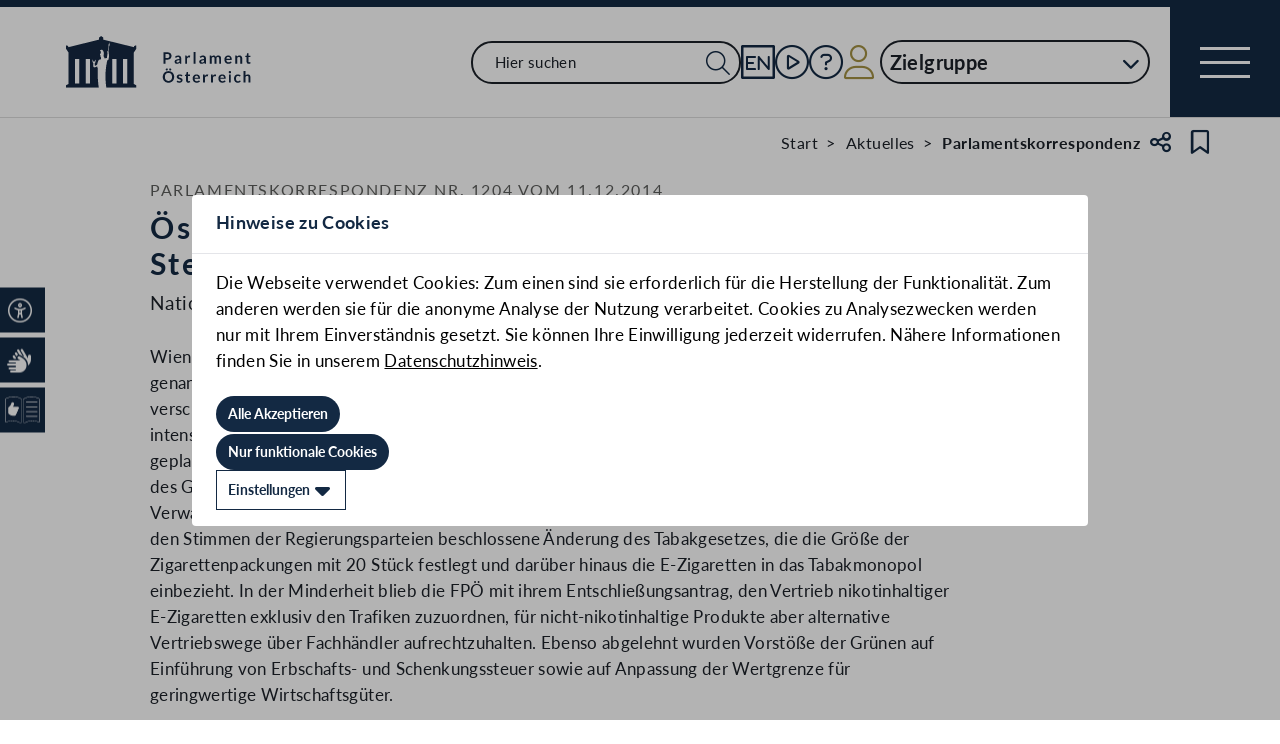

--- FILE ---
content_type: text/html;charset=UTF-8
request_url: https://www.parlament.gv.at/aktuelles/pk/jahr_2014/pk1204
body_size: 12377
content:
<!doctype html>
    <html lang="de">
    <head>
    <meta charset="utf-8">
    <meta name="viewport" content="width=device-width, initial-scale=1">
    <meta name="date.created" content="2026-01-17">
    <link rel="stylesheet" href="/dokument/additional.css?v=082023">
    <link rel="stylesheet" href="/static/css/global.css" media="none" onload="if(media!=='all')media='all'">
    <link rel="stylesheet" href="/static/css/webfonts/lato.css" />
    <noscript>
        <link rel="stylesheet" href="/static/css/fontawesome/all.css">
        <link rel="stylesheet" href="/static/css/global.css">
    </noscript>
    <title>Österreich verschärft Kampf gegen Steuerhinterziehung (PK1204/11.12.2014) | Parlament Österreich</title><!-- HEAD_svelte-viio4o_START --><link rel="shortcut icon" type="image/svg+xml" href="/static/img/favicon/favicon.svg" sizes="any"><link rel="shortcut icon" type="image/x-icon" href="/static/img/favicon/favicon.ico" sizes="32x32"><link rel="shortcut icon" type="image/png" href="/static/img/apple-touch-icon/apple-touch-icon-192x192.png" sizes="192x192"><link rel="shortcut icon" type="image/png" href="/static/img/apple-touch-icon/apple-touch-icon-128x128.png" sizes="128x128"><link rel="apple-touch-icon" href="/static/img/apple-touch-icon/apple-touch-icon.png"><link rel="apple-touch-icon" href="/static/img/apple-touch-icon/apple-touch-icon-72x72.png" sizes="72x72"><link rel="apple-touch-icon" href="/static/img/apple-touch-icon/apple-touch-icon-76x76.png" sizes="76x76"><link rel="apple-touch-icon" href="/static/img/apple-touch-icon/apple-touch-icon-120x120.png" sizes="120x120"><link rel="apple-touch-icon" href="/static/img/apple-touch-icon/apple-touch-icon-128x128.png" sizes="128x128"><link rel="apple-touch-icon" href="/static/img/apple-touch-icon/apple-touch-icon-152x152.png" sizes="152x152"><link rel="apple-touch-icon" href="/static/img/apple-touch-icon/apple-touch-icon-192x192.png" sizes="192x192"><link rel="mask-icon" href="/static/img/favicon/favicon.svg" color="blue"><meta name="description" content="Österreich verschärft Kampf gegen Steuerhinterziehung (PK1204/11.12.2014)"><meta name="keywords" content="&quot;Eu&quot;, &quot;Abgabenänderungsgesetz&quot;, &quot;Nationalrat&quot;, &quot;Finanzen&quot;, &quot;Bankenabwicklung&quot;"><meta name="viewport" content="width=device-width, initial-scale=1.0"><meta name="apple-itunes-app" content="app-id=6504604804"><script src="/static/js/pdpiwik.js" defer data-svelte-h="svelte-1ykh2p8"></script><meta property="og:image" content="https://www.parlament.gv.at/static/img/og.png"><meta property="og:title" content="Österreich verschärft Kampf gegen Steuerhinterziehung (PK1204/11.12.2014) | Parlament Österreich"><!-- HEAD_svelte-viio4o_END --><!-- HEAD_svelte-vw7aki_START --><link rel="stylesheet" href="/static/css/fontawesome6/all.css"><link rel="stylesheet" href="/static/css/fontawesome/all.css"> <link rel="stylesheet" href="/static/css/themes/article.css"><!-- HEAD_svelte-vw7aki_END -->
	<link rel="stylesheet" href="/static/css/3fe77de6.css">
	<link rel="stylesheet" href="/static/css/c7c71de3.css">
	<link rel="stylesheet" href="/static/css/97b4319f.css">
	<link rel="stylesheet" href="/static/css/93fcc928.css">
	<link rel="stylesheet" href="/static/css/00ace975.css">
	<link rel="stylesheet" href="/static/css/6c6db06c.css">
	<link rel="stylesheet" href="/static/css/bb925351.css">
	<link rel="stylesheet" href="/static/css/a458e970.css">
	<link rel="stylesheet" href="/static/css/d75ba413.css">
	<link rel="stylesheet" href="/static/css/d1d92258.css">
	<link rel="stylesheet" href="/static/css/8cc30073.css">
	<link rel="stylesheet" href="/static/css/66c1bb8d.css">
	<link rel="stylesheet" href="/static/css/42eecf18.css">
	<link rel="stylesheet" href="/static/css/a078a853.css">
	<link rel="stylesheet" href="/static/css/46903b19.css">
	<link rel="stylesheet" href="/static/css/d11a2d6a.css">
	<link rel="stylesheet" href="/static/css/29953f0e.css">
	<link rel="stylesheet" href="/static/css/9a0b7427.css">
	<link rel="stylesheet" href="/static/css/1478750f.css">
	<link rel="stylesheet" href="/static/css/db174b9a.css">
	<link rel="stylesheet" href="/static/css/12ef3150.css">
	<link rel="stylesheet" href="/static/css/82413ed6.css">
	<link rel="stylesheet" href="/static/css/55c9e4c1.css">
	<link rel="stylesheet" href="/static/css/e9e9ad85.css">
	<link rel="stylesheet" href="/static/css/04639347.css">
	<link rel="stylesheet" href="/static/css/8faae429.css">
	<link rel="stylesheet" href="/static/css/81d63389.css">
	<link rel="stylesheet" href="/static/css/aa89b32a.css">
	<script type="module" src="/static/js/3a3097ac.js"></script>
	<script type="module" src="/static/js/59b80016.js"></script>
	<script type="module" src="/static/js/8dd63870.js"></script>
	<script type="module" src="/static/js/83fab00e.js"></script>
	<script type="module" src="/static/js/eeba0b4d.js"></script>
	<script type="module" src="/static/js/1cf0ff00.js"></script>
	<script type="module" src="/static/js/d7659300.js"></script>
	<script type="module" src="/static/js/b7d6eab1.js"></script>
	<script type="module" src="/static/js/661c6c46.js"></script>
	<script type="module" src="/static/js/3dd0627a.js"></script>
	<script type="module" src="/static/js/472a36b9.js"></script>
	<script type="module" src="/static/js/8b64610a.js"></script>
	<script type="module" src="/static/js/bbf92e81.js"></script>
	<script type="module" src="/static/js/5ac1020b.js"></script>
	<script type="module" src="/static/js/33dfff87.js"></script>
	<script type="module" src="/static/js/2148faf5.js"></script>
	<script type="module" src="/static/js/841ececf.js"></script>
	<script type="module" src="/static/js/1bae224c.js"></script>
	<script type="module" src="/static/js/b4b44e17.js"></script>
	<script type="module" src="/static/js/97114fee.js"></script>
	<script type="module" src="/static/js/f14718c8.js"></script>
	<script type="module" src="/static/js/9db598c5.js"></script>
	<script type="module" src="/static/js/4cbd7873.js"></script>
	<script type="module" src="/static/js/850543b5.js"></script>
	<script type="module" src="/static/js/5188231a.js"></script>
	<script type="module" src="/static/js/b2e75248.js"></script>
	<script type="module" src="/static/js/ea31f507.js"></script>
	<script type="module" src="/static/js/94379513.js"></script>
	<script type="module" src="/static/js/fae0f2ad.js"></script>
	<script type="module" src="/static/js/40ba72e9.js"></script>
	<script type="module" src="/static/js/c7973fe8.js"></script>
	<script type="module" src="/static/js/7cae332f.js"></script>
	<script type="module" src="/static/js/03513fd1.js"></script>
	<script type="module" src="/static/js/93148e91.js"></script>
	<script type="module" src="/static/js/3601b8a4.js"></script>
	<script type="module" src="/static/js/8a64ddf0.js"></script>
	<script type="module" src="/static/js/afa7dc93.js"></script>
    
    <script type="module" defer>
    import App from '/static/js/afa7dc93.js';
    new App({
        target: document.body,
        hydrate: true,
        props: {"data":{"meta":{"description":"Österreich verschärft Kampf gegen Steuerhinterziehung (PK1204/11.12.2014)","generationTime":"Sun Jul 28 12:38:54 CEST 2024","directory":[{"title":"Start","url":"/"},{"title":"Aktuelles","url":"/aktuelles/"},{"title":"Parlamentskorrespondenz","url":"/aktuelles/pk/"}],"keywords":"\"Eu\", \"Abgabenänderungsgesetz\", \"Nationalrat\", \"Finanzen\", \"Bankenabwicklung\"","lang":"de","title":"Österreich verschärft Kampf gegen Steuerhinterziehung (PK1204/11.12.2014) | Parlament Österreich","openGraph":{"image":"https://www.parlament.gv.at/static/img/og.png","title":"Österreich verschärft Kampf gegen Steuerhinterziehung (PK1204/11.12.2014) | Parlament Österreich"},"scripts":[],"styles":[],"headingStyle":"ARTICLE"},"pagetype":"content","content":[{"rendertype":"headingbox","label":"Parlamentskorrespondenz Nr. 1204 vom 11.12.2014","data":{"title":"Österreich verschärft Kampf gegen Steuerhinterziehung","text":"Nationalrat verabschiedet Gesetz zur Zusammenarbeit der EU-Finanzstrafbehörden","titleLabel":"Parlamentskorrespondenz Nr. 1204 vom 11.12.2014","ebene":1}},{"data":{"text":"<div class=pk ><a id=\"XXV_NRSITZ_00055\"></a><div class=\"c_2\"><p>Wien (PK) &#8211; An der Spitze eines umfangreichen Finanzblocks im <a href=\"/gegenstand/XXV/NRSITZ/55\">Nationalrat</a> stand heute ein so genanntes EU-Finanzstrafsachen-Zusammenarbeitsgesetz, das den Kampf gegen Abgabenkriminalit&auml;t versch&auml;rft und den grenz&uuml;berschreitenden Informationsaustausch der Finanzbeh&ouml;rden auf EU-Ebene intensiviert. F&uuml;r die Vorlage stimmen SP&Ouml; und &Ouml;VP, nachdem im Zuge von Ab&auml;nderungen urspr&uuml;nglich geplante erweiterte Kompetenzen f&uuml;r die Finanzstrafbeh&ouml;rden wieder herausgenommen wurden. Teil des Gesetzesbeschlusses ist auch ein 2. Abgaben&auml;nderungsgesetz, das u.a. Klarstellungen und Verwaltungsvereinfachungen in Steuergesetzen bringt. Damit im Zusammenhang steht &uuml;berdies eine mit den Stimmen der Regierungsparteien beschlossene &Auml;nderung des Tabakgesetzes, die die Gr&ouml;&szlig;e der Zigarettenpackungen mit 20 St&uuml;ck festlegt und dar&uuml;ber hinaus die E-Zigaretten in das Tabakmonopol einbezieht. In der Minderheit blieb die FP&Ouml; mit ihrem Entschlie&szlig;ungsantrag, den Vertrieb nikotinhaltiger E-Zigaretten exklusiv den Trafiken zuzuordnen, f&uuml;r nicht-nikotinhaltige Produkte aber alternative Vertriebswege &uuml;ber Fachh&auml;ndler aufrechtzuhalten. Ebenso abgelehnt wurden Vorst&ouml;&szlig;e der Gr&uuml;nen auf Einf&uuml;hrung von Erbschafts- und Schenkungssteuer sowie auf Anpassung der Wertgrenze f&uuml;r geringwertige Wirtschaftsg&uuml;ter.&nbsp; </p><p>Die Sanierung und Abwicklung von Banken wiederum ist Regelungsschwerpunkt eines Bundesgesetzes, das das Plenum mit Stimmenmehrheit passierte. Die Vorlage erteilt der Finanzmarktaufsicht (FMA) Befugnisse als Abwicklungsbeh&ouml;rde f&uuml;r marode Geldinstitute und geht dabei von dem Grundsatz aus, dass die Banken ihre Probleme in Zukunft selbst, und zwar m&ouml;glichst ohne Beteiligung der SteuerzahlerInnen l&ouml;sen sollen. Ein mit dem Gesetz beschlossener Ab&auml;nderungsantrag greift das Thema Sparvereine auf und nimmt diese bis zu einer Einlagenobergrenze von 1.500 &#8364; von den Geldw&auml;schebestimmungen aus. Nicht durchsetzen konnten sich in diesem Zusammenhang die Freiheitlichen, die in einem Antrag eine Ausnahme unabh&auml;ngig von einer Obergrenze gefordert hatten.</p><p>Weiters verabschiedeten die Abgeordneten mit den Stimmen der Regierungsparteien und der Gr&uuml;nen ein Gesetz &uuml;ber die &ouml;sterreichischen Beitr&auml;ge zur Wiederauff&uuml;llung internationaler Entwicklungsfonds sowie &Auml;nderungen im Nationalbankgesetz &#8211; die Gegenstimmen kamen hier von FP&Ouml; und Gr&uuml;nen - , durch die Vorkehrungen f&uuml;r die in Hinkunft geringer dotierte Pensionsreserve der Notenbank getroffen werden. Ein Versicherungsaufsichtsgesetz, das gegen die Stimmen der Freiheitlichen verabschiedet wurde, zielt schlie&szlig;lich auf einen besseren Schutz der Kunden durch Etablierung eines europ&auml;ischen Aufsichtssystems ab.</p><a id=\"XXV_I_00360\"></a><h2>Gemeinsamer Kampf der EU-Finanzbeh&ouml;rden gegen Steuerbetrug</h2><p>Die wirksamere Bek&auml;mpfung von Steuerbetrug durch bessere Kooperation der europ&auml;ischen Finanzstrafbeh&ouml;rden, wie dies vom <a href=\"/gegenstand/XXV/I/360\">EU-Finanzstrafbeh&ouml;rden-Zusammenarbeitsgesetz</a> anvisiert wird, wurde in der Debatte grunds&auml;tzlich von allen Fraktionen begr&uuml;&szlig;t. </p><p>SP&Ouml;-Abgeordneter Hubert Kuzdas &uuml;bte in diesem Zusammenhang aber ebenso wie Gr&uuml;nen-Budgetsprecher Bruno Rossmann Kritik an Steuersparmodellen von Gro&szlig;konzernen, die ihre Gewinne in Niedrigsteuerl&auml;nder wie Luxemburg verschieben. Es gehe hier um Ehrlichkeit und Gerechtigkeit, betonte Kuzdas, Steuerzahlen d&uuml;rfe nicht das &quot;Privileg&quot; von ArbeitnehmerInnen und KMUs sein. Steuerbetrug ist kein Kavaliersdelikt, best&auml;tigte auch Johann Hechtl von den Sozialdemokraten. Rossmann wiederum dr&auml;ngte auf eine Steuerstrukturreform, blieb aber mit seinem Entschlie&szlig;ungsantrag auf Einf&uuml;hrung einer Erbschafts- und Schenkungssteuer sowie einer Erbersatzsteuer f&uuml;r Privatstiftungen in der Minderheit. Nicht durchsetzen konnte sich auch sein Fraktionskollege Matthias K&ouml;chl, der in einem Ab&auml;nderungsantrag die Anhebung der Grenze f&uuml;r geringwertige Wirtschaftsg&uuml;ter von derzeit 400 &#8364; auf 500 &#8364; gefordert hatte.</p><p>F&uuml;r die &Ouml;VP deponierte Werner Groi&szlig; ein klares Nein zu den Steuerpl&auml;nen der SP&Ouml; in Bezug auf die Stiftungen. Das vorliegende 2. Abgaben&auml;nderungsgesetz wiederum sah er von dem Grundsatz getragen, mehr Wettbewerb durch einfachere, schlankere und gerechtere Gestaltung des Steuersystems zu erzielen. Die Bestimmungen schlie&szlig;en eine offene Steuerl&uuml;cke und verbessern die Rahmenbedingungen f&uuml;r die heimischen Betriebe, best&auml;tigte auch Angelika Winzig (V), die sich &uuml;berdies mit Nachdruck zur Bek&auml;mpfung des Steuerbetrugs bekannte.</p><p>Die Bek&auml;mpfung der Abgabenkriminalit&auml;t m&uuml;sse auch innerstaatlich mit aller H&auml;rte und Konsequenz vorangetrieben werden, gab FP&Ouml;-Mandatar Hubert Fuchs zu bedenken. Wichtig sei dabei der Informationsaustausch zwischen den Sozialversicherungstr&auml;gern und der Finanzverwaltung. Irritiert zeigte sich Fuchs in diesem Zusammenhang, dass nun das Inkrafttreten der Verpflichtung der Sozialversicherungstr&auml;ger, den Abgabebeh&ouml;rden die an- und abgemeldeten Dienstnehmer zu melden, wegen technischer und organisatorischer Probleme auf das Jahr 2016 hinausgeschoben wird. Ein Ab&auml;nderungsantrag der FP&Ouml;, der eine Geltung der Meldepflichten bereits ab 2015 vorsieht, fand bei der Abstimmung allerdings keine Mehrheit. Axel Kassegger (F) kam im weiteren Verlauf der Debatte &nbsp;auf die Steuerreform zu sprechen und qualifizierte die Pl&auml;ne der SP&Ouml; als &quot;Klassenkampf&quot;. Es m&uuml;sse doch legitim sein, in einem arbeitsreichen Leben eine Million zu verdienen. Die wahren &quot;Klassenfeinde&quot; sitzen auf der europ&auml;ischen Ebene. Doch dort werde auch von der SP&Ouml; alles abgenickt, was die Milliard&auml;re noch reicher macht, emp&ouml;rte sich Kassegger.</p><h2>E-Zigaretten werden in das Tabakmonopol einbezogen</h2><p>F&uuml;r teils dicke Luft sorgte die nunmehr vorgesehene Einbeziehung der E-Zigaretten in das Tabakmonopol. Die Regierungsparteien pr&auml;zisierten dabei in einem gemeinsam mit dem Paket beschlossenen Ab&auml;nderungsantrag, dass der Verkauf von elektronischen Zigaretten nur dann als Monopolgegenstand Tabaktrafikanten vorbehalten werden soll, wenn es sich um Einwegprodukte handelt. Nachf&uuml;llbare Produkte unterliegen demnach nicht dem Monopol, die zugeh&ouml;rigen Fl&uuml;ssigkeiten d&uuml;rfen jedoch ausschlie&szlig;lich von Tabaktrafikanten verkauft werden.</p><p>Die Einbeziehung ins Tabakmonopol stie&szlig; auf heftigen Protest seitens des Team Stronach-Abgeordneten Robert Lugar. Man zerst&ouml;re dadurch einen aufstrebenden Gewerbezweig, der sich auf den Vertrieb von E-Zigaretten spezialisiert hat, warnte er. Auch seien diese Produkte weniger gesundheitssch&auml;dlich als normale Zigaretten und bieten zudem die M&ouml;glichkeit, vom Rauchen loszukommen. Wenn die Regierung den Trafikanten helfen will, dann w&auml;re sie besser beraten, endlich die Spannen anzuheben, meinte Lugar, dem seitens der NEOS Nikolaus Alm beipflichtete. F&uuml;r diesen bedeutete die Bestimmung auch einen Eingriff in die Erwerbsfreiheit, entziehe sie doch etablierten H&auml;ndlern ihre Gesch&auml;ftsbasis. Das Gesetz spreche jedenfalls B&auml;nde, wie die Regierungsparteien mit Unternehmen umgehen, sagte Alm.</p><p>FP&Ouml;-Abgeordneter Peter Wurm unterst&uuml;tzte zwar grunds&auml;tzlich den Vertrieb der E-Zigarette durch die Trafiken, forderte in einem letztendlich abgelehnten Entschlie&szlig;ungsantrag aber eine differenzierte L&ouml;sung. Nikotinhaltige E-Zigaretten sollten seiner Meinung nach im Vertrieb der Trafiken bleiben, f&uuml;r nichtnikotinhaltige Produkte hingegen m&uuml;sse aber ein alternativer Vertriebsweg &uuml;ber Fachh&auml;ndler aufrecht erhalten werden.</p><p>E-Zigaretten geh&ouml;ren in die Trafik und sonst nirgendwo hin, bekr&auml;ftigte SP&Ouml;-Abgeordneter Franz Kirchgatterer, der dar&uuml;ber hinaus eine Lanze f&uuml;r das heimische Trafikennetz brach. Sein Fraktionskollege Johann Hechtl best&auml;tigte dies und sah in der Einbeziehung der E-Zigarette in das Monopol einen wichtigen Schritt, diese Form des Rauchens in den Griff zu bekommen.</p><a id=\"XXV_I_00345\"></a><h2>Mehr Geld f&uuml;r die &auml;rmsten L&auml;nder</h2><p>Durch das <a href=\"/gegenstand/XXV/I/345\">Bundesgesetz &uuml;ber die &ouml;sterreichischen Beitr&auml;ge an internationale Finanzinstitutionen</a>, das von SP&Ouml;, &Ouml;VP, Gr&uuml;nen und NEOS unterst&uuml;tzt wurde, beteiligt sich &Ouml;sterreich an der Wiederauff&uuml;llung von Entwicklungsfonds und leistet somit Hilfe f&uuml;r die &auml;rmsten L&auml;nder der Welt. &nbsp;&nbsp;</p><p>&Ouml;VP-Abgeordneter Franz-Josef Huainigg bezeichnete die Auff&uuml;llung als &quot;Weg zur Menschenw&uuml;rde&quot; und sah darin einen wichtigen Beitrag zur Armutsbek&auml;mpfung in der Welt. Einer Meinung mit SP-Entwicklungssprecherin Petra Bayer war er sich einig hinsichtlich der Bedeutung der bilateralen Entwicklungszusammenarbeit. Die SP&Ouml;-Entwicklungssprecherin sah &Ouml;sterreich aufgerufen, seine diesbez&uuml;glichen Verpflichtungen nach zu kommen und forderte ebenso wie Tanja Windb&uuml;chler-Souschill von den Gr&uuml;nen eine entsprechende Steigerung durch einen gesetzlichen Budgetpfad. Entwicklungszusammenarbeit d&uuml;rfe keine Ermessensausgabe sein, stand f&uuml;r die BZA-Sprecherin der Gr&uuml;nen fest, die &uuml;berdies K&uuml;rzungen bei der bilateralen Hilfe beklagte. Kein Verst&auml;ndnis f&uuml;r die Auff&uuml;llung der Beitr&auml;ge fand hingegen FP&Ouml;-Mandatar Axel Kassegger. In Zeiten wirtschaftlicher Not, sei es nicht zu rechtfertigen, 590 Mio. &#8364; f&uuml;r diverse internationale Finanzinstitutionen auszugeben, beanstandete er.</p><a id=\"XXV_I_00350\"></a><h2>Festlegung der Durchschnittsrendite f&uuml;r Bundesanleihen wird neu geregelt</h2><p>Das Plenum beschloss mit den Stimmen der Regierungsparteien, der NEOS und des Team Stronach ein Bundesgesetz, das neue Bestimmungen &uuml;ber die Ermittlung der Umlaufgewichteten Durchschnittsrendite f&uuml;r Bundesanleihen (<a href=\"/gegenstand/XXV/I/350\">UDRBG</a>) festlegt. &Auml;nderungen im Nationalbankgesetz treffen unter anderem Vorkehrungen f&uuml;r die Pensionsreserve der Nationalbank, die in Zukunft eine geringere Dotierung erh&auml;lt, zumal Sonderpensionen gesetzlich begrenzt werden. </p><p>Andreas Zakostelsky (V) stellte fest, es handle sich um eine sperrige Materie, die jedoch mehr Sicherheit f&uuml;r KonsumentInnen wie Finanzmarktakteure bringt. Bei der Durchschnittsrendite gehe es um die Ermittlung wesentlicher Indikatoren f&uuml;r die Berechnung von Zinss&auml;tzen, was etwa Auswirkungen auf Bausparvertr&auml;ge hat. Mit der Gesetzes&auml;nderung wurde ein H&ouml;chstma&szlig; an Rechtsicherheit geschaffen. Abgeordneter Hermann Lipitsch brachte zum Gesetz einen SP&Ouml;-&Ouml;VP-Ab&auml;nderungsantrag ein, der technische Details der Umsetzung der neuen Regelung festlegt.</p><p>FP&Ouml;-Abgeordneter Hubert Fuchs stellte fest, das Gesetz enthalte auch die Verl&auml;ngerung des Mandats der Rechnungspr&uuml;fung der Nationalbank auf f&uuml;nf Jahre. Eine Mandatsl&auml;nge solle h&ouml;chstens drei Jahre dauern, sagte er und brachte einen diesbez&uuml;glichen Ab&auml;nderungsantrag ein. Er argumentierte, die Herausbildung eines zu starken Vertrauensverh&auml;ltnisses zwischen Rechnungspr&uuml;fung und gepr&uuml;fter Institution, das der Sorgfalt schadet, m&uuml;sse unbedingt vermieden werden.</p><a id=\"XXV_I_00354\"></a><h2>Besserer Schutz f&uuml;r Versicherungskunden</h2><p>Das <a href=\"/gegenstand/XXV/I/354\">Versicherungsaufsichtsgesetz</a> setzt unter dem Titel &quot;Solvabilit&auml;t II&quot; die diesbez&uuml;gliche EU-Richtlinie um und bringt ein neues Aufsichtssystem, das die Kunden ab 2016 besser vor den wachsenden Risiken der Branche sch&uuml;tzen soll.</p><p>SP&Ouml;-Abgeordneter Hermann Lipitsch erl&auml;uterte, dass die neuen Regelungen strengere Eigenmittelbestimmungen und &Auml;nderungen der Aufsicht durch die FMA betreffen. Dabei habe man &uuml;berbordende Regelungen vermieden, zeigte sich der Abgeordnete zufrieden. Andreas Zakostelsky betonte seitens der &Ouml;VP, dass eine kundenfreundliche Regelung geschaffen wurde. Er brachte einen Ab&auml;nderungsantrag an, dessen Ziel es ist, klare Transparenzregelungen zugunsten von VersicherungsnehmerInnen zu schaffen.</p><a id=\"XXV_I_00361\"></a><h2>FMA wird Abwicklungsbeh&ouml;rde f&uuml;r marode Banken</h2><p>Das mit den Stimmen der Regierungsparteien und des Teams Stronach beschlossene <a href=\"/gegenstand/XXV/I/361\">Bankensanierungs- und Abwicklungsgesetz</a> komplettiert die bereits bestehenden Bestimmungen zur Sanierung und Restrukturierung der Banken und gibt der Finanzmarktsaufsicht (FMA) als Abwicklungsbeh&ouml;rde weitreichende Befugnisse &#8211; so etwa verpflichtende Sanierungs- und Abwicklungsplanung - an die Hand, wobei auch Instrumente wie Gl&auml;ubigerbeteiligung und Unternehmensver&auml;u&szlig;erung ins Auge gefasst werden. Ziel des Gesetzes ist, dass die Banken in Zukunft ihre Probleme m&ouml;glichst ohne Heranziehung der SteuerzahlerInnen und des Staates selbst l&ouml;sen.</p><p>Axel Kassegger (F) sagte, seine Fraktion unterst&uuml;tze die Regelung, die FMA zur nationalen Abwicklungsbeh&ouml;rde im Fall einer Bankeninsolvenz zu machen. Er kritisierte jedoch grunds&auml;tzlich, dass die Kompetenzverteilung zwischen FMA, OeNB und EZB nicht immer klar geregelt sei, und nahm die Gelegenheit wahr, kritische Anmerkungen zur Ausweitung der Kompetenzen der EZB und dem so genannten Juncker-Plan zu machen.</p><p>Jakob Auer (V) stellte fest, die Finanzkrise habe die Gefahren von Dominoeffekten im Finanzsystem aufgezeigt. Er begr&uuml;&szlig;te die Ausweitung der Befugnisse der FMA. Jahrzehntelang wurde eine striktere Bankenaufsicht gefordert, erinnerte Auer. Unterdessen werde den Banken allerdings sehr viel an Auflagen und Pr&uuml;fungen zugemutet, kritisierte er. Es d&uuml;rfe nicht so weit kommen, dass die Banken sich scheuen, Kredite an Unternehmen zu vergeben, die in Schwierigkeiten sind, um damit Arbeitspl&auml;tze zu sichern, gab er zu bedenken.</p><p>Maximilian Unterrainer (S) meinte, das Gesetz &uuml;ber die Abwicklung von Banken sei nicht zuletzt aufgrund der Hypo-Alpe-Adria notwendig geworden. Er n&uuml;tzte seine Wortmeldung, umfassende Aufkl&auml;rung &uuml;ber die politische Verantwortung zu fordern.</p><p>Ein erster wichtiger Schritt zur Bankenunion, die grunds&auml;tzlich ein wichtiges Projekt sei, werde nun gesetzt, sagte Rainer Hable (N). Es bestehe dabei aber die Gefahr einer &Uuml;berregulierung. Selbst Fachleute k&ouml;nnten die komplexen Regelungen kaum mehr durchschauen, kritisierte er. Die &ouml;sterreichische Umsetzung der europ&auml;ischen Richtlinien sah er ebenfalls kritisch. Die FMA erhalte zu viele Aufgaben, die zu Interessenskonflikten f&uuml;hren k&ouml;nnten. Die NEOS k&ouml;nnten daher nicht zustimmen.</p><p>Grunds&auml;tzlich zufrieden &uuml;ber die seiner Ansicht nach &uuml;berf&auml;llige Regelung zur Abwicklung von Banken zeigte sich Werner Kogler (G). Der Abgeordnete kritisierte jedoch, dass die Pl&auml;ne der EU zu einer besseren Bankenaufsicht von einem Teil der EU-Mitgliedsstaaten immer wieder unterlaufen und verw&auml;ssert werden. Den &ouml;sterreichischen Regierungen schrieb Kogler dabei eine unr&uuml;hmliche Rolle zu.</p><p>Finanzminister Joahnn Georg Schelling sah in dem Gesetz einen entscheidenden Durchbruch zur Vervollst&auml;ndigung der Bankenunion. Es werde ein geordnetes Verfahren f&uuml;r die Abwicklung von Banken erm&ouml;glicht. Er verteidigte die Regelung, wonach die FMA auch zur Abwicklungsbeh&ouml;rde gemacht wird und argumentierte, es sei nicht zweckm&auml;&szlig;ig, eine eigene Beh&ouml;rde f&uuml;r einen Fall zu schaffen, von dem man hoffe, dass er nicht eintrete. Man habe Vorkehrungen getroffen, um Interessenskonflikte der FMA auszuschlie&szlig;en. Die Frage der Gl&auml;ubigerbeteiligung ist nun klar geregelt, stellte Schelling fest.</p><a id=\"XXV_A_00586\"></a><h2>Ausnahmen f&uuml;r Sparvereine von den Geldw&auml;schebestimmungen</h2><p>Ein gemeinsam mit dem Bankensanierungsgesetz angenommener Ab&auml;nderungsantrag nimmt Sparvereine von den Geldw&auml;schebestimmungen aus, und zwar bis zu einer Einlagenobergrenze von 1.500 &#8364;. Zu wenig weit ging dies den Freiheitlichen, die allerdings mit ihrem <a href=\"/gegenstand/XXV/A/586\">Antrag</a> auf Ausnahme unabh&auml;ngig von einer Einlagenobergrenze in der Minderheit blieben.</p><p>Erwin Angerer (F) stellte fest, das Anliegen der FP&Ouml;, eine Kriminalisierung von Sparvereinen zu vermeiden, werde vom BMF und der Koalition zwar endlich erkannt, die geplante Regelung schaffe neuen Verwaltungsaufwand und &Uuml;berb&uuml;rokratisierung. Er pl&auml;dierte daf&uuml;r, die Sparvereine schlicht aus der Regelung auszunehmen. Dieses Anliegen unterst&uuml;tzte auch sein Fraktionskollege Hubert Fuchs (F). Auch Leopold Steinbichler (T) kritisierte die zu engen Regelungen f&uuml;r Sparvereine und sagte, das Team Stronach werde hier nicht zustimmen.</p><p>Gabriel Obernosterer (V) sagte zur Kritik, das Gesetz werde nun rasch repariert, da klar sei, dass Sparvereine nichts mit Geldw&auml;sche zu tun haben. (Fortsetzung Nationalrat) hof/sox</p></div></div>"},"rendertype":"box"},{"rendertype":"bubbles","data":{"title":"Themen","bubbles":[{"label":"Europäische Union","link":"/suche?thema=Europäische Union"},{"label":"Budget und Finanzen","link":"/suche?thema=Budget und Finanzen"}]}},{"rendertype":"bubbles","data":{"title":"Stichworte","bubbles":[{"label":"Abgabenänderungsgesetz","link":"/aktuelles/pk?STW=ABGABENÄNDERUNGSGESETZ"},{"label":"Bankenabwicklung","link":"/aktuelles/pk?STW=BANKENABWICKLUNG"},{"label":"EU","link":"/aktuelles/pk?STW=EU"},{"label":"Finanzen","link":"/aktuelles/pk?STW=FINANZEN"},{"label":"Nationalrat","link":"/aktuelles/pk?STW=NATIONALRAT"}]}},{"rendertype":"bubbles","data":{"title":"Format","bubbles":[{"label":"Plenarsitzungen des Nationalrats","link":"/aktuelles/pk?SACHB=Plenarsitzungen des Nationalrats"}]}},{"rendertype":"linklist","data":{"links":[{"title":"345 d.B. - IFI-Beitragsgesetz 2014","link":"/gegenstand/XXV/I/345","type":"DEFAULT"},{"title":"360 d.B. - 2. Abgabenänderungsgesetz 2014 - 2. AbgÄG 2014","link":"/gegenstand/XXV/I/360","type":"DEFAULT"},{"title":"350 d.B. - Bundesgesetz betreffend die Ermittlung der Umlaufgewichteten Durchschnittsrendite für Bundesanleihen, Nationalbankgesetz 1984, Sanktionengesetz 2010, Devisengesetz 2004","link":"/gegenstand/XXV/I/350","type":"DEFAULT"},{"title":"354 d.B. - Versicherungsaufsichtsgesetz 2016 – VAG 2016","link":"/gegenstand/XXV/I/354","type":"DEFAULT"},{"title":"361 d.B. - Bundesgesetz über die Sanierung und Abwicklung von Banken","link":"/gegenstand/XXV/I/361","type":"DEFAULT"},{"title":"55/NRSITZ - 55. Sitzung des Nationalrats vom 11. Dezember 2014","link":"/gegenstand/XXV/NRSITZ/55","type":"DEFAULT"},{"title":"586/A(E) - Nein zur Kriminalisierung von Sparvereinen","link":"/gegenstand/XXV/A/586","type":"DEFAULT"}],"title":"Links"}},{"rendertype":"singlelinkbox","data":{"link":"/aktuelles/pk","label":"Zur Übersicht"}}]}}
    });
    </script>
    </head>
    <body>
    <div id="piwik">
      <noscript><p><img src="https://www.parlament.gv.at/piwik/piwik.php?idsite=1" style="border:0;" alt="" /></p></noscript>
    </div>
    <div class="skiplinks svelte-zbuek3"><a href="#mainContent" class="skiplink svelte-zbuek3" data-svelte-h="svelte-1xm1l0b">Zum Hauptinhalt springen</a> <a href="#navEngIcon" class="skiplink svelte-zbuek3" data-svelte-h="svelte-g691q0">Sprache Englisch</a> <a href="#searchMainNav" class="skiplink svelte-zbuek3" data-svelte-h="svelte-1wra6vy">Zur Navigation springen</a> </div>    <nav class="accessibility-bar no-print svelte-1hcqz2a" aria-label="Barrierefreiheits-Menü" aria-live="polite"><button class="accessibility-bar-mobile-button svelte-1hcqz2a"><a href="/services/barrierefreiheit" class="svelte-1hcqz2a"><div style="display: contents; --icon-color:white;"><i aria-hidden="false" aria-label="Accessibility Menu anzeigen" class="fa-universal-access fa-light small svelte-1grumcn" title="Accessibility Menu anzeigen"></i></div><span class="sr-only svelte-1hcqz2a">Accessibility Menu anzeigen</span></a></button> <ul class="accessibility-bar-list svelte-1hcqz2a" role="menu"></ul> </nav> <nav class="navigation-bar no-print svelte-76n4wx" aria-label="Navigationsleiste"><a href="/" class="parlLogo svelte-76n4wx" data-svelte-h="svelte-1ikita3"><img src="/static/img/logo.svg" alt="Parlament Österreich" class="svelte-76n4wx"></a> <div class="svelte-76n4wx"><ul class="desktop-list svelte-76n4wx"><li class="mobile-only small svelte-76n4wx"><a href="/suche" title="zur Volltextsuche" class="svelte-76n4wx"><i aria-hidden="false" aria-label="Suche" class="fa-search fa-light small svelte-1grumcn" title="Suche"></i></a></li> <li id="navSearch" class="desktop-only large svelte-76n4wx"><form action="/suche" method="get" class="svelte-76n4wx"><div class="search-input-wrapper svelte-12p1kmj"> <div class="input-wrapper svelte-12p1kmj"><div class="select svelte-pebcg3"> <div class="autocomplete-wrapper svelte-pebcg3 search" aria-live="polite"><input id="searchMainNav" aria-expanded="false" aria-autocomplete="list" aria-controls="searchMainNav-listbox" autocomplete="off" name="searchMainNav" role="combobox"  placeholder="Hier suchen" aria-label="Hier suchen" class="svelte-pebcg3 search"> <button class="searchButton svelte-pebcg3" aria-label="Suche Filter"><i aria-hidden="false" aria-label="Suche" class="fa-search fa-light small svelte-1grumcn" title="Suchen"></i></button> </div></div></div> </div></form></li> <li id="navEngIcon" class="svelte-76n4wx"><a class="link-icon svelte-76n4wx" href="/en"><img src="/static/img/Icon_EN.svg" alt="English" class="englishIcon svelte-76n4wx" title="Sprache English"> <span class="sr-only svelte-76n4wx">Sprache English</span></a></li> <li class="svelte-76n4wx"><a class="link-icon svelte-76n4wx" href="/aktuelles/mediathek" title="Live"><div class="live-container svelte-76n4wx"><i aria-hidden="false" aria-label="Mediathek" class="fa-circle-play fa-light default svelte-1grumcn noMargin" title="Mediathek"></i> <span class="sr-only svelte-76n4wx">Mediathek</span> </div></a></li> <li id="helpContent" class="svelte-76n4wx"><a class="link-icon svelte-76n4wx" href="/services/hilfe" title="Hilfe"><i aria-hidden="false" aria-label="Hilfe" class="fa-circle-question fa-light default svelte-1grumcn noMargin" title="Hilfe"></i> <span class="sr-only svelte-76n4wx">Hilfe</span></a></li> <li class="svelte-76n4wx"><a href="/profil/login" title="zum Login" class="svelte-76n4wx"><div style="display: contents; --icon-color:var(--color-gold);"><i aria-hidden="false" aria-label="Zum Login" class="fa-user fa-light default svelte-1grumcn" title=""></i></div> <span class="sr-only svelte-76n4wx" data-svelte-h="svelte-1fx80m">Benutzer</span></a></li> <li class="zielgruppen-elements large svelte-76n4wx"><button class="zielgruppen-button svelte-76n4wx" title="Zielgruppen">Zielgruppe<span class="zielgruppen-arrow svelte-76n4wx"><i aria-hidden="false" aria-label="Zielgruppen" class="fa-chevron-down fa-solid tiny svelte-1grumcn" title=""></i></span></button> </li></ul> <button class="navigation-menu-button svelte-76n4wx" aria-expanded="false"><span class="svelte-76n4wx"></span> <span class="sr-only svelte-76n4wx" data-svelte-h="svelte-1kv4tbd">Navigationsmenü öffnen</span></button></div> <div class="mobile-search svelte-76n4wx"><form action="/suche" method="get" class="svelte-76n4wx"><div class="search-input-wrapper svelte-12p1kmj"> <div class="input-wrapper svelte-12p1kmj"><div class="select svelte-pebcg3"> <div class="autocomplete-wrapper svelte-pebcg3 search" aria-live="polite"><input id="searchMainNav" aria-expanded="false" aria-autocomplete="list" aria-controls="searchMainNav-listbox" autocomplete="off" name="searchMainNav" role="combobox"  placeholder="Hier suchen" aria-label="Hier suchen" class="svelte-pebcg3 search"> <button class="searchButton svelte-pebcg3" aria-label="Suche Filter"><i aria-hidden="false" aria-label="Suche" class="fa-search fa-light small svelte-1grumcn" title="Suchen"></i></button> </div></div></div> </div></form></div> <ul class="mobile-list svelte-76n4wx"><li class="svelte-76n4wx"><button class="englishImg svelte-76n4wx"><a href="/en" tabindex="-1" class="svelte-76n4wx"><img src="/static/img/Icon_EN.svg" alt="English" class="englishIcon svelte-76n4wx"> <span class="sr-only svelte-76n4wx">Sprache English</span></a></button></li> <li class="svelte-76n4wx"><button class="svelte-76n4wx"><a href="/aktuelles/mediathek" title="Live" tabindex="-1" class="svelte-76n4wx"><div class="live-container svelte-76n4wx"><i aria-hidden="false" aria-label="Mediathek" class="fa-circle-play fa-light default svelte-1grumcn noMargin" title="Mediathek"></i> <span class="sr-only svelte-76n4wx">Mediathek</span> </div></a></button></li> <li class="svelte-76n4wx"><button class="svelte-76n4wx"><a href="/services/hilfe/" title="Hilfe" tabindex="-1" class="svelte-76n4wx"><i aria-hidden="false" aria-label="Hilfe" class="fa-circle-question fa-light default svelte-1grumcn" title="Hilfe"></i> <span class="sr-only svelte-76n4wx">Hilfe</span></a></button></li> <li class="svelte-76n4wx"><a href="/profil/login" title="zum Login" class="svelte-76n4wx"><div style="display: contents; --icon-color:var(--color-gold);"><i aria-hidden="false" aria-label="Login" class="fa-user fa-light default svelte-1grumcn" title=""></i></div> <span class="sr-only svelte-76n4wx" data-svelte-h="svelte-1fx80m">Benutzer</span></a></li> <li class="zielgruppen-elements svelte-76n4wx"><button class="zielgruppen-button svelte-76n4wx" title="Zielgruppen"><span class="button-text svelte-76n4wx">Zielgruppe</span><span class="zielgruppen-arrow svelte-76n4wx"><i aria-hidden="false" aria-label="Zielgruppen" class="fa-chevron-down fa-solid tiny svelte-1grumcn" title=""></i></span></button> </li></ul></nav>  <div class="cookie svelte-1uveqbu"> <dialog aria-labelledby="modal-title" aria-live="assertive" aria-modal="true" class="modal handle svelte-1nu9b5a" id="modal"> <div role="presentation"><div class="modal-header svelte-1nu9b5a"><div class="modal-title-container svelte-1nu9b5a"><h2 class="modal-title svelte-1nu9b5a">Hinweise zu Cookies</h2> </div> </div> <section class="modal-content"><div class="content svelte-1nu9b5a"><section class="svelte-1uveqbu"><p class="svelte-1uveqbu">Die Webseite verwendet Cookies: Zum einen sind sie erforderlich für die Herstellung der Funktionalität. Zum anderen werden sie für die anonyme Analyse der Nutzung verarbeitet. Cookies zu Analysezwecken werden nur mit Ihrem Einverständnis gesetzt. Sie können Ihre Einwilligung jederzeit widerrufen. Nähere Informationen finden Sie in unserem <a href="/services/hilfe/datenschutzhinweis/" class="svelte-1uveqbu">Datenschutzhinweis</a>.</p> <div class="cookie-button svelte-1uveqbu"><button type="button" class="main-button      small    svelte-za0eo" aria-label="Alle Akzeptieren" tabindex="0"><span class="button-content svelte-za0eo"> <span lang="de" class="svelte-za0eo">Alle Akzeptieren</span></span>  </button></div> <div class="cookie-button svelte-1uveqbu"><button type="button" class="main-button      small    svelte-za0eo" aria-label="Nur funktionale Cookies" tabindex="0"><span class="button-content svelte-za0eo"> <span lang="de" class="svelte-za0eo">Nur funktionale Cookies</span></span>  </button></div> <div class="cookie-button svelte-1uveqbu"><button type="button" class="main-button secondary     small    svelte-za0eo" aria-label="Einstellungen" tabindex="0"><span class="button-content svelte-za0eo reverse"><i aria-hidden="true" class="fa-caret-down fa-solid small svelte-1grumcn noMargin squared"></i> <span lang="de" class="svelte-za0eo">Einstellungen</span></span>  </button></div> </section></div></section></div> </dialog> </div>  <dialog aria-labelledby="modal-title" aria-live="assertive" aria-modal="true" class="modal handle svelte-1nu9b5a" id="modal"> <div role="presentation"><div class="modal-header svelte-1nu9b5a"><div class="modal-title-container svelte-1nu9b5a"><h2 class="modal-title svelte-1nu9b5a">Seite teilen</h2> </div> <div class="modal-close-button svelte-1nu9b5a"><button aria-label="Modal schließen"><i aria-hidden="true" class="fa-xmark fa-light small svelte-1grumcn" title="schließen"></i> <span class="sr-only" data-svelte-h="svelte-nml5hy">Modaldialog schließen</span></button></div></div> <section class="modal-content"><div class="content svelte-1nu9b5a"><div class="share-modal svelte-1d6fit6"><div class="options"><ul class="svelte-1d6fit6"><li class="svelte-1d6fit6"><button type="button" class="main-button  tertiary   icon     svelte-za0eo" aria-label="Zwischenablage" title="in die Zwischenablage kopieren" tabindex="0"><span class="button-content svelte-za0eo"><i aria-hidden="true" class="fa-copy fa-regular medium svelte-1grumcn noMargin squared"></i> </span>  </button></li> <li class="svelte-1d6fit6"><button type="button" class="main-button  tertiary   icon     svelte-za0eo" aria-label="Facebook" title="auf Facebook teilen" tabindex="0"><span class="button-content svelte-za0eo"><i aria-hidden="true" class="fa-facebook-f fa-brands medium svelte-1grumcn noMargin squared"></i> </span>  </button></li> <li class="svelte-1d6fit6"><button type="button" class="main-button  tertiary   icon     svelte-za0eo" aria-label="Twitter-X" title="auf X teilen" tabindex="0"><span class="button-content svelte-za0eo"><i aria-hidden="true" class="fa-x-twitter fa-brands medium svelte-1grumcn noMargin squared"></i> </span>  </button></li> <li class="svelte-1d6fit6"><button type="button" class="main-button  tertiary   icon     svelte-za0eo" aria-label="E-Mail" title="als E-Mail verschicken" tabindex="0"><span class="button-content svelte-za0eo"><i aria-hidden="true" class="fa-envelope fa-light medium svelte-1grumcn noMargin squared"></i> </span>  </button></li></ul> <div class="statusmessage"></div></div></div></div></section></div> </dialog> <div id="breadcrumbs" role="navigation" class="container svelte-8kyei5"><nav aria-label="Breadcrumbs" class="breadcrumbs svelte-8kyei5"><ol class="svelte-8kyei5"><li class="svelte-8kyei5"><a href="/" class="svelte-8kyei5"><div class="desktop-invisible svelte-8kyei5"><i aria-hidden="false" aria-label="Startseite" class="fa-house-chimney-window fa-light tiny svelte-1grumcn noMargin" title="Startseite"></i></div> <div class="mobile-invisible svelte-8kyei5"><!-- HTML_TAG_START -->Start<!-- HTML_TAG_END --> </div></a> </li><li class="svelte-8kyei5"><a href="/aktuelles/" class="svelte-8kyei5"><!-- HTML_TAG_START -->Aktuelles<!-- HTML_TAG_END --></a> </li><li class="svelte-8kyei5"><a href="/aktuelles/pk/" class="svelte-8kyei5"><!-- HTML_TAG_START -->Parlamentskorrespondenz<!-- HTML_TAG_END --></a> </li></ol>  <button type="button" class="main-button  tertiary   icon     svelte-za0eo" aria-label="Teilen" title="Seite teilen" tabindex="0"><span class="button-content svelte-za0eo"><i aria-hidden="true" class="fa-share-nodes fa-regular small svelte-1grumcn noMargin squared"></i> </span>  </button> <span class="sr-only svelte-1tnolpb" data-svelte-h="svelte-147vy2a">Teilen</span> <button type="button" class="main-button  tertiary   icon     svelte-za0eo" aria-label="Kein Lesezeichen" title="Lesezeichen setzen" tabindex="0"><span class="button-content svelte-za0eo"><i aria-hidden="true" class="fa-bookmark fa-regular small svelte-1grumcn noMargin squared"></i> </span>  </button> <span class="sr-only svelte-1tnolpb" data-svelte-h="svelte-11gssxk">Lesezeichen</span></nav></div> <main id="mainContent" class="container svelte-502kia"><div class="contentWrapper svelte-1mx2xka"><div class="contentElement svelte-uzwo4b"><div class="heading-section svelte-uzwo4b"><div class="heading-label svelte-uzwo4b">Parlamentskorrespondenz Nr. 1204 vom 11.12.2014</div> <h1 class="heading-1 svelte-uzwo4b" id="o7twm"> <!-- HTML_TAG_START -->Österreich verschärft Kampf gegen Steuerhinterziehung<!-- HTML_TAG_END -->  </h1> </div></div> <div class="contentElement svelte-1vpcsjl"> <div class="svelte-1vpcsjl"><!-- HTML_TAG_START --><div class=pk ><a id="XXV_NRSITZ_00055"></a><div class="c_2"><p>Wien (PK) &#8211; An der Spitze eines umfangreichen Finanzblocks im <a href="/gegenstand/XXV/NRSITZ/55">Nationalrat</a> stand heute ein so genanntes EU-Finanzstrafsachen-Zusammenarbeitsgesetz, das den Kampf gegen Abgabenkriminalit&auml;t versch&auml;rft und den grenz&uuml;berschreitenden Informationsaustausch der Finanzbeh&ouml;rden auf EU-Ebene intensiviert. F&uuml;r die Vorlage stimmen SP&Ouml; und &Ouml;VP, nachdem im Zuge von Ab&auml;nderungen urspr&uuml;nglich geplante erweiterte Kompetenzen f&uuml;r die Finanzstrafbeh&ouml;rden wieder herausgenommen wurden. Teil des Gesetzesbeschlusses ist auch ein 2. Abgaben&auml;nderungsgesetz, das u.a. Klarstellungen und Verwaltungsvereinfachungen in Steuergesetzen bringt. Damit im Zusammenhang steht &uuml;berdies eine mit den Stimmen der Regierungsparteien beschlossene &Auml;nderung des Tabakgesetzes, die die Gr&ouml;&szlig;e der Zigarettenpackungen mit 20 St&uuml;ck festlegt und dar&uuml;ber hinaus die E-Zigaretten in das Tabakmonopol einbezieht. In der Minderheit blieb die FP&Ouml; mit ihrem Entschlie&szlig;ungsantrag, den Vertrieb nikotinhaltiger E-Zigaretten exklusiv den Trafiken zuzuordnen, f&uuml;r nicht-nikotinhaltige Produkte aber alternative Vertriebswege &uuml;ber Fachh&auml;ndler aufrechtzuhalten. Ebenso abgelehnt wurden Vorst&ouml;&szlig;e der Gr&uuml;nen auf Einf&uuml;hrung von Erbschafts- und Schenkungssteuer sowie auf Anpassung der Wertgrenze f&uuml;r geringwertige Wirtschaftsg&uuml;ter.&nbsp; </p><p>Die Sanierung und Abwicklung von Banken wiederum ist Regelungsschwerpunkt eines Bundesgesetzes, das das Plenum mit Stimmenmehrheit passierte. Die Vorlage erteilt der Finanzmarktaufsicht (FMA) Befugnisse als Abwicklungsbeh&ouml;rde f&uuml;r marode Geldinstitute und geht dabei von dem Grundsatz aus, dass die Banken ihre Probleme in Zukunft selbst, und zwar m&ouml;glichst ohne Beteiligung der SteuerzahlerInnen l&ouml;sen sollen. Ein mit dem Gesetz beschlossener Ab&auml;nderungsantrag greift das Thema Sparvereine auf und nimmt diese bis zu einer Einlagenobergrenze von 1.500 &#8364; von den Geldw&auml;schebestimmungen aus. Nicht durchsetzen konnten sich in diesem Zusammenhang die Freiheitlichen, die in einem Antrag eine Ausnahme unabh&auml;ngig von einer Obergrenze gefordert hatten.</p><p>Weiters verabschiedeten die Abgeordneten mit den Stimmen der Regierungsparteien und der Gr&uuml;nen ein Gesetz &uuml;ber die &ouml;sterreichischen Beitr&auml;ge zur Wiederauff&uuml;llung internationaler Entwicklungsfonds sowie &Auml;nderungen im Nationalbankgesetz &#8211; die Gegenstimmen kamen hier von FP&Ouml; und Gr&uuml;nen - , durch die Vorkehrungen f&uuml;r die in Hinkunft geringer dotierte Pensionsreserve der Notenbank getroffen werden. Ein Versicherungsaufsichtsgesetz, das gegen die Stimmen der Freiheitlichen verabschiedet wurde, zielt schlie&szlig;lich auf einen besseren Schutz der Kunden durch Etablierung eines europ&auml;ischen Aufsichtssystems ab.</p><a id="XXV_I_00360"></a><h2>Gemeinsamer Kampf der EU-Finanzbeh&ouml;rden gegen Steuerbetrug</h2><p>Die wirksamere Bek&auml;mpfung von Steuerbetrug durch bessere Kooperation der europ&auml;ischen Finanzstrafbeh&ouml;rden, wie dies vom <a href="/gegenstand/XXV/I/360">EU-Finanzstrafbeh&ouml;rden-Zusammenarbeitsgesetz</a> anvisiert wird, wurde in der Debatte grunds&auml;tzlich von allen Fraktionen begr&uuml;&szlig;t. </p><p>SP&Ouml;-Abgeordneter Hubert Kuzdas &uuml;bte in diesem Zusammenhang aber ebenso wie Gr&uuml;nen-Budgetsprecher Bruno Rossmann Kritik an Steuersparmodellen von Gro&szlig;konzernen, die ihre Gewinne in Niedrigsteuerl&auml;nder wie Luxemburg verschieben. Es gehe hier um Ehrlichkeit und Gerechtigkeit, betonte Kuzdas, Steuerzahlen d&uuml;rfe nicht das &quot;Privileg&quot; von ArbeitnehmerInnen und KMUs sein. Steuerbetrug ist kein Kavaliersdelikt, best&auml;tigte auch Johann Hechtl von den Sozialdemokraten. Rossmann wiederum dr&auml;ngte auf eine Steuerstrukturreform, blieb aber mit seinem Entschlie&szlig;ungsantrag auf Einf&uuml;hrung einer Erbschafts- und Schenkungssteuer sowie einer Erbersatzsteuer f&uuml;r Privatstiftungen in der Minderheit. Nicht durchsetzen konnte sich auch sein Fraktionskollege Matthias K&ouml;chl, der in einem Ab&auml;nderungsantrag die Anhebung der Grenze f&uuml;r geringwertige Wirtschaftsg&uuml;ter von derzeit 400 &#8364; auf 500 &#8364; gefordert hatte.</p><p>F&uuml;r die &Ouml;VP deponierte Werner Groi&szlig; ein klares Nein zu den Steuerpl&auml;nen der SP&Ouml; in Bezug auf die Stiftungen. Das vorliegende 2. Abgaben&auml;nderungsgesetz wiederum sah er von dem Grundsatz getragen, mehr Wettbewerb durch einfachere, schlankere und gerechtere Gestaltung des Steuersystems zu erzielen. Die Bestimmungen schlie&szlig;en eine offene Steuerl&uuml;cke und verbessern die Rahmenbedingungen f&uuml;r die heimischen Betriebe, best&auml;tigte auch Angelika Winzig (V), die sich &uuml;berdies mit Nachdruck zur Bek&auml;mpfung des Steuerbetrugs bekannte.</p><p>Die Bek&auml;mpfung der Abgabenkriminalit&auml;t m&uuml;sse auch innerstaatlich mit aller H&auml;rte und Konsequenz vorangetrieben werden, gab FP&Ouml;-Mandatar Hubert Fuchs zu bedenken. Wichtig sei dabei der Informationsaustausch zwischen den Sozialversicherungstr&auml;gern und der Finanzverwaltung. Irritiert zeigte sich Fuchs in diesem Zusammenhang, dass nun das Inkrafttreten der Verpflichtung der Sozialversicherungstr&auml;ger, den Abgabebeh&ouml;rden die an- und abgemeldeten Dienstnehmer zu melden, wegen technischer und organisatorischer Probleme auf das Jahr 2016 hinausgeschoben wird. Ein Ab&auml;nderungsantrag der FP&Ouml;, der eine Geltung der Meldepflichten bereits ab 2015 vorsieht, fand bei der Abstimmung allerdings keine Mehrheit. Axel Kassegger (F) kam im weiteren Verlauf der Debatte &nbsp;auf die Steuerreform zu sprechen und qualifizierte die Pl&auml;ne der SP&Ouml; als &quot;Klassenkampf&quot;. Es m&uuml;sse doch legitim sein, in einem arbeitsreichen Leben eine Million zu verdienen. Die wahren &quot;Klassenfeinde&quot; sitzen auf der europ&auml;ischen Ebene. Doch dort werde auch von der SP&Ouml; alles abgenickt, was die Milliard&auml;re noch reicher macht, emp&ouml;rte sich Kassegger.</p><h2>E-Zigaretten werden in das Tabakmonopol einbezogen</h2><p>F&uuml;r teils dicke Luft sorgte die nunmehr vorgesehene Einbeziehung der E-Zigaretten in das Tabakmonopol. Die Regierungsparteien pr&auml;zisierten dabei in einem gemeinsam mit dem Paket beschlossenen Ab&auml;nderungsantrag, dass der Verkauf von elektronischen Zigaretten nur dann als Monopolgegenstand Tabaktrafikanten vorbehalten werden soll, wenn es sich um Einwegprodukte handelt. Nachf&uuml;llbare Produkte unterliegen demnach nicht dem Monopol, die zugeh&ouml;rigen Fl&uuml;ssigkeiten d&uuml;rfen jedoch ausschlie&szlig;lich von Tabaktrafikanten verkauft werden.</p><p>Die Einbeziehung ins Tabakmonopol stie&szlig; auf heftigen Protest seitens des Team Stronach-Abgeordneten Robert Lugar. Man zerst&ouml;re dadurch einen aufstrebenden Gewerbezweig, der sich auf den Vertrieb von E-Zigaretten spezialisiert hat, warnte er. Auch seien diese Produkte weniger gesundheitssch&auml;dlich als normale Zigaretten und bieten zudem die M&ouml;glichkeit, vom Rauchen loszukommen. Wenn die Regierung den Trafikanten helfen will, dann w&auml;re sie besser beraten, endlich die Spannen anzuheben, meinte Lugar, dem seitens der NEOS Nikolaus Alm beipflichtete. F&uuml;r diesen bedeutete die Bestimmung auch einen Eingriff in die Erwerbsfreiheit, entziehe sie doch etablierten H&auml;ndlern ihre Gesch&auml;ftsbasis. Das Gesetz spreche jedenfalls B&auml;nde, wie die Regierungsparteien mit Unternehmen umgehen, sagte Alm.</p><p>FP&Ouml;-Abgeordneter Peter Wurm unterst&uuml;tzte zwar grunds&auml;tzlich den Vertrieb der E-Zigarette durch die Trafiken, forderte in einem letztendlich abgelehnten Entschlie&szlig;ungsantrag aber eine differenzierte L&ouml;sung. Nikotinhaltige E-Zigaretten sollten seiner Meinung nach im Vertrieb der Trafiken bleiben, f&uuml;r nichtnikotinhaltige Produkte hingegen m&uuml;sse aber ein alternativer Vertriebsweg &uuml;ber Fachh&auml;ndler aufrecht erhalten werden.</p><p>E-Zigaretten geh&ouml;ren in die Trafik und sonst nirgendwo hin, bekr&auml;ftigte SP&Ouml;-Abgeordneter Franz Kirchgatterer, der dar&uuml;ber hinaus eine Lanze f&uuml;r das heimische Trafikennetz brach. Sein Fraktionskollege Johann Hechtl best&auml;tigte dies und sah in der Einbeziehung der E-Zigarette in das Monopol einen wichtigen Schritt, diese Form des Rauchens in den Griff zu bekommen.</p><a id="XXV_I_00345"></a><h2>Mehr Geld f&uuml;r die &auml;rmsten L&auml;nder</h2><p>Durch das <a href="/gegenstand/XXV/I/345">Bundesgesetz &uuml;ber die &ouml;sterreichischen Beitr&auml;ge an internationale Finanzinstitutionen</a>, das von SP&Ouml;, &Ouml;VP, Gr&uuml;nen und NEOS unterst&uuml;tzt wurde, beteiligt sich &Ouml;sterreich an der Wiederauff&uuml;llung von Entwicklungsfonds und leistet somit Hilfe f&uuml;r die &auml;rmsten L&auml;nder der Welt. &nbsp;&nbsp;</p><p>&Ouml;VP-Abgeordneter Franz-Josef Huainigg bezeichnete die Auff&uuml;llung als &quot;Weg zur Menschenw&uuml;rde&quot; und sah darin einen wichtigen Beitrag zur Armutsbek&auml;mpfung in der Welt. Einer Meinung mit SP-Entwicklungssprecherin Petra Bayer war er sich einig hinsichtlich der Bedeutung der bilateralen Entwicklungszusammenarbeit. Die SP&Ouml;-Entwicklungssprecherin sah &Ouml;sterreich aufgerufen, seine diesbez&uuml;glichen Verpflichtungen nach zu kommen und forderte ebenso wie Tanja Windb&uuml;chler-Souschill von den Gr&uuml;nen eine entsprechende Steigerung durch einen gesetzlichen Budgetpfad. Entwicklungszusammenarbeit d&uuml;rfe keine Ermessensausgabe sein, stand f&uuml;r die BZA-Sprecherin der Gr&uuml;nen fest, die &uuml;berdies K&uuml;rzungen bei der bilateralen Hilfe beklagte. Kein Verst&auml;ndnis f&uuml;r die Auff&uuml;llung der Beitr&auml;ge fand hingegen FP&Ouml;-Mandatar Axel Kassegger. In Zeiten wirtschaftlicher Not, sei es nicht zu rechtfertigen, 590 Mio. &#8364; f&uuml;r diverse internationale Finanzinstitutionen auszugeben, beanstandete er.</p><a id="XXV_I_00350"></a><h2>Festlegung der Durchschnittsrendite f&uuml;r Bundesanleihen wird neu geregelt</h2><p>Das Plenum beschloss mit den Stimmen der Regierungsparteien, der NEOS und des Team Stronach ein Bundesgesetz, das neue Bestimmungen &uuml;ber die Ermittlung der Umlaufgewichteten Durchschnittsrendite f&uuml;r Bundesanleihen (<a href="/gegenstand/XXV/I/350">UDRBG</a>) festlegt. &Auml;nderungen im Nationalbankgesetz treffen unter anderem Vorkehrungen f&uuml;r die Pensionsreserve der Nationalbank, die in Zukunft eine geringere Dotierung erh&auml;lt, zumal Sonderpensionen gesetzlich begrenzt werden. </p><p>Andreas Zakostelsky (V) stellte fest, es handle sich um eine sperrige Materie, die jedoch mehr Sicherheit f&uuml;r KonsumentInnen wie Finanzmarktakteure bringt. Bei der Durchschnittsrendite gehe es um die Ermittlung wesentlicher Indikatoren f&uuml;r die Berechnung von Zinss&auml;tzen, was etwa Auswirkungen auf Bausparvertr&auml;ge hat. Mit der Gesetzes&auml;nderung wurde ein H&ouml;chstma&szlig; an Rechtsicherheit geschaffen. Abgeordneter Hermann Lipitsch brachte zum Gesetz einen SP&Ouml;-&Ouml;VP-Ab&auml;nderungsantrag ein, der technische Details der Umsetzung der neuen Regelung festlegt.</p><p>FP&Ouml;-Abgeordneter Hubert Fuchs stellte fest, das Gesetz enthalte auch die Verl&auml;ngerung des Mandats der Rechnungspr&uuml;fung der Nationalbank auf f&uuml;nf Jahre. Eine Mandatsl&auml;nge solle h&ouml;chstens drei Jahre dauern, sagte er und brachte einen diesbez&uuml;glichen Ab&auml;nderungsantrag ein. Er argumentierte, die Herausbildung eines zu starken Vertrauensverh&auml;ltnisses zwischen Rechnungspr&uuml;fung und gepr&uuml;fter Institution, das der Sorgfalt schadet, m&uuml;sse unbedingt vermieden werden.</p><a id="XXV_I_00354"></a><h2>Besserer Schutz f&uuml;r Versicherungskunden</h2><p>Das <a href="/gegenstand/XXV/I/354">Versicherungsaufsichtsgesetz</a> setzt unter dem Titel &quot;Solvabilit&auml;t II&quot; die diesbez&uuml;gliche EU-Richtlinie um und bringt ein neues Aufsichtssystem, das die Kunden ab 2016 besser vor den wachsenden Risiken der Branche sch&uuml;tzen soll.</p><p>SP&Ouml;-Abgeordneter Hermann Lipitsch erl&auml;uterte, dass die neuen Regelungen strengere Eigenmittelbestimmungen und &Auml;nderungen der Aufsicht durch die FMA betreffen. Dabei habe man &uuml;berbordende Regelungen vermieden, zeigte sich der Abgeordnete zufrieden. Andreas Zakostelsky betonte seitens der &Ouml;VP, dass eine kundenfreundliche Regelung geschaffen wurde. Er brachte einen Ab&auml;nderungsantrag an, dessen Ziel es ist, klare Transparenzregelungen zugunsten von VersicherungsnehmerInnen zu schaffen.</p><a id="XXV_I_00361"></a><h2>FMA wird Abwicklungsbeh&ouml;rde f&uuml;r marode Banken</h2><p>Das mit den Stimmen der Regierungsparteien und des Teams Stronach beschlossene <a href="/gegenstand/XXV/I/361">Bankensanierungs- und Abwicklungsgesetz</a> komplettiert die bereits bestehenden Bestimmungen zur Sanierung und Restrukturierung der Banken und gibt der Finanzmarktsaufsicht (FMA) als Abwicklungsbeh&ouml;rde weitreichende Befugnisse &#8211; so etwa verpflichtende Sanierungs- und Abwicklungsplanung - an die Hand, wobei auch Instrumente wie Gl&auml;ubigerbeteiligung und Unternehmensver&auml;u&szlig;erung ins Auge gefasst werden. Ziel des Gesetzes ist, dass die Banken in Zukunft ihre Probleme m&ouml;glichst ohne Heranziehung der SteuerzahlerInnen und des Staates selbst l&ouml;sen.</p><p>Axel Kassegger (F) sagte, seine Fraktion unterst&uuml;tze die Regelung, die FMA zur nationalen Abwicklungsbeh&ouml;rde im Fall einer Bankeninsolvenz zu machen. Er kritisierte jedoch grunds&auml;tzlich, dass die Kompetenzverteilung zwischen FMA, OeNB und EZB nicht immer klar geregelt sei, und nahm die Gelegenheit wahr, kritische Anmerkungen zur Ausweitung der Kompetenzen der EZB und dem so genannten Juncker-Plan zu machen.</p><p>Jakob Auer (V) stellte fest, die Finanzkrise habe die Gefahren von Dominoeffekten im Finanzsystem aufgezeigt. Er begr&uuml;&szlig;te die Ausweitung der Befugnisse der FMA. Jahrzehntelang wurde eine striktere Bankenaufsicht gefordert, erinnerte Auer. Unterdessen werde den Banken allerdings sehr viel an Auflagen und Pr&uuml;fungen zugemutet, kritisierte er. Es d&uuml;rfe nicht so weit kommen, dass die Banken sich scheuen, Kredite an Unternehmen zu vergeben, die in Schwierigkeiten sind, um damit Arbeitspl&auml;tze zu sichern, gab er zu bedenken.</p><p>Maximilian Unterrainer (S) meinte, das Gesetz &uuml;ber die Abwicklung von Banken sei nicht zuletzt aufgrund der Hypo-Alpe-Adria notwendig geworden. Er n&uuml;tzte seine Wortmeldung, umfassende Aufkl&auml;rung &uuml;ber die politische Verantwortung zu fordern.</p><p>Ein erster wichtiger Schritt zur Bankenunion, die grunds&auml;tzlich ein wichtiges Projekt sei, werde nun gesetzt, sagte Rainer Hable (N). Es bestehe dabei aber die Gefahr einer &Uuml;berregulierung. Selbst Fachleute k&ouml;nnten die komplexen Regelungen kaum mehr durchschauen, kritisierte er. Die &ouml;sterreichische Umsetzung der europ&auml;ischen Richtlinien sah er ebenfalls kritisch. Die FMA erhalte zu viele Aufgaben, die zu Interessenskonflikten f&uuml;hren k&ouml;nnten. Die NEOS k&ouml;nnten daher nicht zustimmen.</p><p>Grunds&auml;tzlich zufrieden &uuml;ber die seiner Ansicht nach &uuml;berf&auml;llige Regelung zur Abwicklung von Banken zeigte sich Werner Kogler (G). Der Abgeordnete kritisierte jedoch, dass die Pl&auml;ne der EU zu einer besseren Bankenaufsicht von einem Teil der EU-Mitgliedsstaaten immer wieder unterlaufen und verw&auml;ssert werden. Den &ouml;sterreichischen Regierungen schrieb Kogler dabei eine unr&uuml;hmliche Rolle zu.</p><p>Finanzminister Joahnn Georg Schelling sah in dem Gesetz einen entscheidenden Durchbruch zur Vervollst&auml;ndigung der Bankenunion. Es werde ein geordnetes Verfahren f&uuml;r die Abwicklung von Banken erm&ouml;glicht. Er verteidigte die Regelung, wonach die FMA auch zur Abwicklungsbeh&ouml;rde gemacht wird und argumentierte, es sei nicht zweckm&auml;&szlig;ig, eine eigene Beh&ouml;rde f&uuml;r einen Fall zu schaffen, von dem man hoffe, dass er nicht eintrete. Man habe Vorkehrungen getroffen, um Interessenskonflikte der FMA auszuschlie&szlig;en. Die Frage der Gl&auml;ubigerbeteiligung ist nun klar geregelt, stellte Schelling fest.</p><a id="XXV_A_00586"></a><h2>Ausnahmen f&uuml;r Sparvereine von den Geldw&auml;schebestimmungen</h2><p>Ein gemeinsam mit dem Bankensanierungsgesetz angenommener Ab&auml;nderungsantrag nimmt Sparvereine von den Geldw&auml;schebestimmungen aus, und zwar bis zu einer Einlagenobergrenze von 1.500 &#8364;. Zu wenig weit ging dies den Freiheitlichen, die allerdings mit ihrem <a href="/gegenstand/XXV/A/586">Antrag</a> auf Ausnahme unabh&auml;ngig von einer Einlagenobergrenze in der Minderheit blieben.</p><p>Erwin Angerer (F) stellte fest, das Anliegen der FP&Ouml;, eine Kriminalisierung von Sparvereinen zu vermeiden, werde vom BMF und der Koalition zwar endlich erkannt, die geplante Regelung schaffe neuen Verwaltungsaufwand und &Uuml;berb&uuml;rokratisierung. Er pl&auml;dierte daf&uuml;r, die Sparvereine schlicht aus der Regelung auszunehmen. Dieses Anliegen unterst&uuml;tzte auch sein Fraktionskollege Hubert Fuchs (F). Auch Leopold Steinbichler (T) kritisierte die zu engen Regelungen f&uuml;r Sparvereine und sagte, das Team Stronach werde hier nicht zustimmen.</p><p>Gabriel Obernosterer (V) sagte zur Kritik, das Gesetz werde nun rasch repariert, da klar sei, dass Sparvereine nichts mit Geldw&auml;sche zu tun haben. (Fortsetzung Nationalrat) hof/sox</p></div></div><!-- HTML_TAG_END --></div> </div> <div class="bubbles-container contentElement svelte-14wmsqk"><div class="chips-container contentElement svelte-zspl1u"><h2 id="id-0jivj" class="svelte-zspl1u">Themen</h2> <div class="chips-wrapper svelte-zspl1u" role="" aria-orientation="horizontal"><a class="chip chip-link svelte-zspl1u" href="/suche?thema=Europäische Union">Europäische Union</a><a class="chip chip-link svelte-zspl1u" href="/suche?thema=Budget und Finanzen">Budget und Finanzen</a></div> </div></div> <div class="bubbles-container contentElement svelte-14wmsqk"><div class="chips-container contentElement svelte-zspl1u"><h2 id="id-cwma4" class="svelte-zspl1u">Stichworte</h2> <div class="chips-wrapper svelte-zspl1u" role="" aria-orientation="horizontal"><a class="chip chip-link svelte-zspl1u" href="/aktuelles/pk?STW=ABGABENÄNDERUNGSGESETZ">Abgabenänderungsgesetz</a><a class="chip chip-link svelte-zspl1u" href="/aktuelles/pk?STW=BANKENABWICKLUNG">Bankenabwicklung</a><a class="chip chip-link svelte-zspl1u" href="/aktuelles/pk?STW=EU">EU</a><a class="chip chip-link svelte-zspl1u" href="/aktuelles/pk?STW=FINANZEN">Finanzen</a><a class="chip chip-link svelte-zspl1u" href="/aktuelles/pk?STW=NATIONALRAT">Nationalrat</a></div> </div></div> <div class="bubbles-container contentElement svelte-14wmsqk"><div class="chips-container contentElement svelte-zspl1u"><h2 id="id-qe1jh" class="svelte-zspl1u">Format</h2> <div class="chips-wrapper svelte-zspl1u" role="" aria-orientation="horizontal"><a class="chip chip-link svelte-zspl1u" href="/aktuelles/pk?SACHB=Plenarsitzungen des Nationalrats">Plenarsitzungen des Nationalrats</a></div> </div></div> <div class="link-list contentElement"><h2 id="vbc5i">Links</h2> <ul class=""><li> <a href="/gegenstand/XXV/I/345" target="_self" class="svelte-h8hl5r">345 d.B. - IFI-Beitragsgesetz 2014 </a> </li><li> <a href="/gegenstand/XXV/I/360" target="_self" class="svelte-h8hl5r">360 d.B. - 2. Abgabenänderungsgesetz 2014 - 2. AbgÄG 2014 </a> </li><li> <a href="/gegenstand/XXV/I/350" target="_self" class="svelte-h8hl5r">350 d.B. - Bundesgesetz betreffend die Ermittlung der Umlaufgewichteten Durchschnittsrendite für Bundesanleihen, Nationalbankgesetz 1984, Sanktionengesetz 2010, Devisengesetz 2004 </a> </li><li> <a href="/gegenstand/XXV/I/354" target="_self" class="svelte-h8hl5r">354 d.B. - Versicherungsaufsichtsgesetz 2016 – VAG 2016 </a> </li><li> <a href="/gegenstand/XXV/I/361" target="_self" class="svelte-h8hl5r">361 d.B. - Bundesgesetz über die Sanierung und Abwicklung von Banken </a> </li><li> <a href="/gegenstand/XXV/NRSITZ/55" target="_self" class="svelte-h8hl5r">55/NRSITZ - 55. Sitzung des Nationalrats vom 11. Dezember 2014 </a> </li><li> <a href="/gegenstand/XXV/A/586" target="_self" class="svelte-h8hl5r">586/A(E) - Nein zur Kriminalisierung von Sparvereinen </a> </li></ul> </div> <article class="linkBox svelte-110d9no"><a class="main-button     svelte-1q5y0y" target="_self" aria-label="Zur Übersicht" href="/aktuelles/pk"><span class="button-content svelte-1q5y0y"><span class="label svelte-1q5y0y" lang="de">Zur Übersicht</span> <i aria-hidden="true" class="fa-chevron-right fa-solid tiny svelte-1grumcn noMargin"></i></span> </a></article>  </div></main>  <div id="footer" class="svelte-1uo5by6"><footer class="footer no-print svelte-1uo5by6"><h2 class="sr-only svelte-1uo5by6" data-svelte-h="svelte-ybayx7">Kontakt</h2> <div class="top-outer svelte-1uo5by6"><div class="container svelte-1uo5by6"><div class="top svelte-1uo5by6"><div class="top-left svelte-1uo5by6"><img src="/static/img/logo_white.svg" alt="Parlament Österreich" loading="lazy" class="svelte-1uo5by6"> <div class="top-left-content svelte-1uo5by6"><p class="svelte-1uo5by6">Dr.-Karl-Renner-Ring 3
1017 Wien <br class="svelte-1uo5by6"> <div style="display: contents; --icon-color:white;"><i aria-hidden="false" aria-label="Telefon" class="fa-phone fa-light tiny svelte-1grumcn" title="Telefon"></i></div><a href="tel:+431401100" class="svelte-1uo5by6" data-svelte-h="svelte-y2wkd0">+43 1 401 10-0</a> <br class="svelte-1uo5by6"> <div style="display: contents; --icon-color:white;"><i aria-hidden="false" aria-label="E-Mail" class="fa-envelope fa-light tiny svelte-1grumcn" title="E-Mail"></i></div><a href="mailto:info@parlament.gv.at" class="svelte-1uo5by6" data-svelte-h="svelte-1d89rs6">info@parlament.gv.at</a></p>  <div class="location-plan svelte-1uo5by6"><span class="locationLink svelte-1uo5by6"><a class="main-button   inverse-outlined  svelte-1q5y0y" target="_self" aria-label="Anreise &amp; Zutritt" href="/services/zutritt"><span class="button-content svelte-1q5y0y"><span class="label svelte-1q5y0y" lang="de">Anreise &amp; Zutritt</span> <i aria-hidden="true" class="fa-chevron-right fa-solid tiny svelte-1grumcn noMargin"></i></span> </a></span></div></div></div> <div class="top-right svelte-1uo5by6"><ul class="svelte-1uo5by6"></ul> <div class="social svelte-1uo5by6"><h3 class="svelte-1uo5by6">Folgen Sie uns:</h3> <ul class="svelte-1uo5by6"></ul></div></div></div></div></div> <div class="bottom svelte-1uo5by6"><ul class="bottom-list svelte-1uo5by6"></ul></div></footer></div> 
    </body>
    </html>

--- FILE ---
content_type: application/javascript
request_url: https://www.parlament.gv.at/static/js/03513fd1.js
body_size: 423
content:
import{S as s,i as t,s as e,r as a,a as n,u as l,v as i,w as r,d as o,j as c,x as h,f,y as u,M as v,C as p,E as k}from"./3a3097ac.js";import{i as x}from"./1cf0ff00.js";function d(s){let t,e,x,d,m,C,g,b,w="Zum Hauptinhalt springen",z="Sprache Englisch",E="Zur Navigation springen";return{c(){t=a("div"),e=a("a"),e.textContent=w,x=n(),d=a("a"),d.textContent=z,m=n(),C=a("a"),C.textContent=E,this.h()},l(s){t=l(s,"DIV",{class:!0});var a=i(t);e=l(a,"A",{href:!0,class:!0,"data-svelte-h":!0}),"svelte-1xm1l0b"!==r(e)&&(e.textContent=w),x=o(a),d=l(a,"A",{href:!0,class:!0,"data-svelte-h":!0}),"svelte-g691q0"!==r(d)&&(d.textContent=z),m=o(a),C=l(a,"A",{href:!0,class:!0,"data-svelte-h":!0}),"svelte-1wra6vy"!==r(C)&&(C.textContent=E),a.forEach(c),this.h()},h(){h(e,"href","#mainContent"),h(e,"class","skiplink svelte-zbuek3"),h(d,"href","#navEngIcon"),h(d,"class","skiplink svelte-zbuek3"),h(C,"href","#searchMainNav"),h(C,"class","skiplink svelte-zbuek3"),h(t,"class","skiplinks svelte-zbuek3")},m(a,n){f(a,t,n),u(t,e),u(t,x),u(t,d),u(t,m),u(t,C),g||(b=[v(e,"focus",s[0]),v(d,"focus",s[0]),v(C,"focus",s[0])],g=!0)},p:p,i:p,o:p,d(s){s&&c(t),g=!1,k(b)}}}function m(s){return[function(){x&&window.scrollTo(0,0)}]}class C extends s{constructor(s){super(),t(this,s,m,d,e,{})}}export{C as S};
